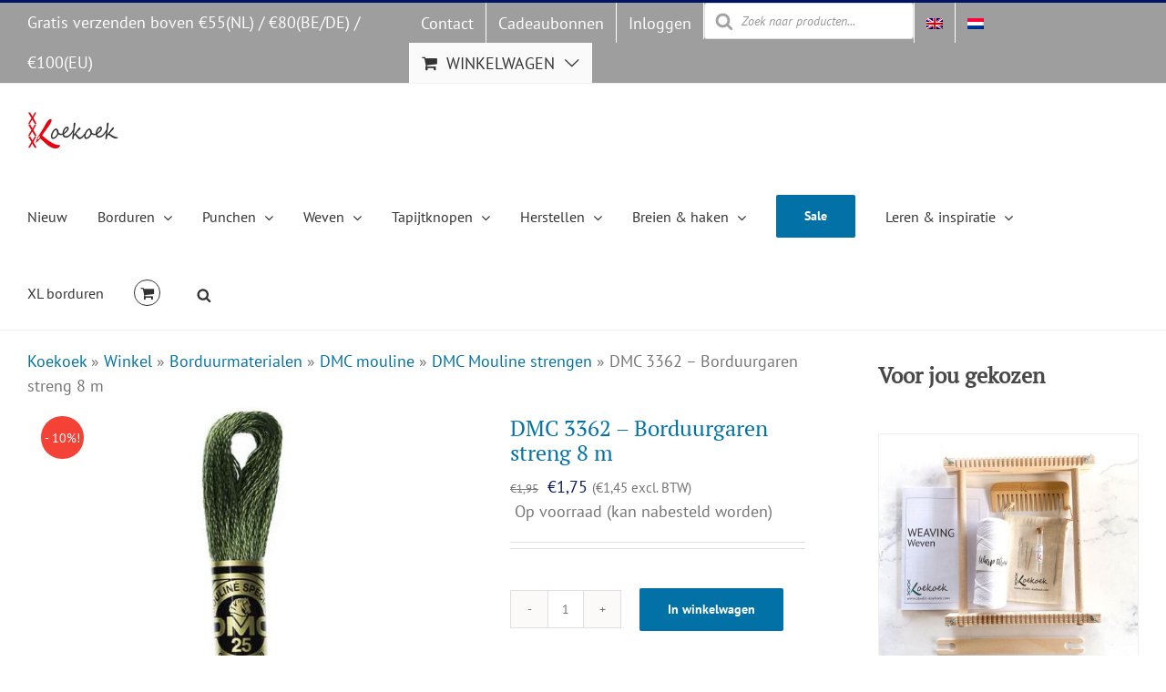

--- FILE ---
content_type: text/css; charset=UTF-8
request_url: https://studio-koekoek.com/wp-content/plugins/adjust-it-core/includes/css/core.min.css?ver=6fc2667d74896c14d3b34ecb28a776cf
body_size: -122
content:
.adjust-it-nabestelling{color:chocolate;font-style:italic;font-size:13px}#telefoon-row{display:none}.adjust-it-artlistfilter-title{clear:both!important;margin:0!important;padding:5px 0 5px 10px!important;cursor:pointer!important;color:#fff!important;background-color:var(--ListBoxColor)!important}.adjust-it-artlistfilter-items{width:100%!important;max-height:100px!important;overflow-y:auto!important;padding:10px!important;border:1px dashed var(--ListBoxColor)!important;border-top-color:var(--ListBoxColor)!important;border-top-style:dashed!important;border-top-width:1px!important;border-top:0!important}.adjust-it-artlistfilter-item{padding-left:0!important}.adjust-it-artlistfilter-item::before{list-style:none!important;content:""!important}.adjust-it-artlistfilter-closed>.adjust-it-artlistfilter-items{display:none!important}.adjust-it-artlistfilter-status{float:right!important;padding-right:15px!important}.adjust-it-artlistfilter-closed>.adjust-it-artlistfilter-title>.adjust-it-artlistfilter-status>.fa-caret-up{display:none!important}.adjust-it-artlistfilter:not(.adjust-it-artlistfilter-closed)>.adjust-it-artlistfilter-title>.adjust-it-artlistfilter-status>.fa-caret-down{display:none!important}.adjust-it-artlistfilter-closed>.adjust-it-artlistfilter-status>.fa-caret-down{display:inline-block!important}.adjust-it-artlistfilter-status>.fa-caret-down,.adjust-it-artlistfilter-status>.fa-caret-up{line-height:inherit}